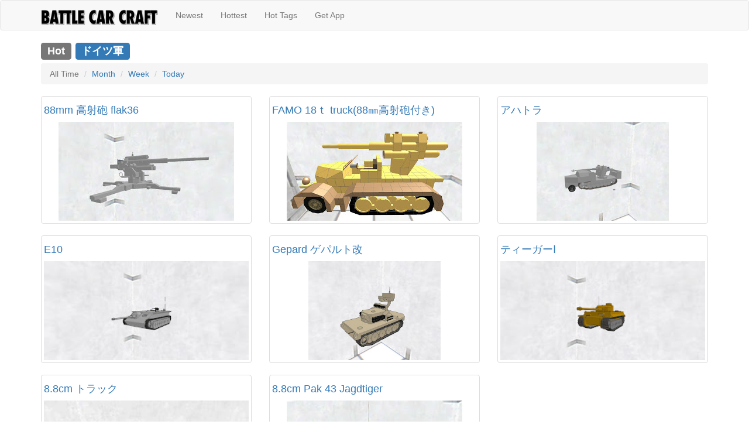

--- FILE ---
content_type: text/html; charset=utf-8
request_url: https://battlecarcraft.com/craft/hot/alltime/%E3%83%89%E3%82%A4%E3%83%84%E8%BB%8D
body_size: 4704
content:
<!DOCTYPE html>
<html>
    <head>
        <meta name="robots" content="index, follow" />
        <meta charset="utf-8">
        <meta http-equiv="X-UA-Compatible" content="IE=edge">
        <meta name="viewport" content="width=device-width, initial-scale=1">
        <title>Hot Crafts - alltime ドイツ軍 | Battle Car Craft</title>
        
        <meta name="keywords" content="ドイツ軍" />
        <meta name="description" content="alltime DESCRIPTION_HOT ドイツ軍 | DESCRIPTION" />
        <meta name="author" content="sbtk44 games" />
        <link rel="alternate" hreflang="ja" href="https://ja.battlecarcraft.com/craft/hot/alltime/%e3%83%89%e3%82%a4%e3%83%84%e8%bb%8d" />
        <link rel="alternate" hreflang="en" href="https://en.battlecarcraft.com/craft/hot/alltime/%e3%83%89%e3%82%a4%e3%83%84%e8%bb%8d" />
        
        <meta property="og:url" content="https://battlecarcraft.com/craft/hot/alltime/ドイツ軍" />
        <meta property="og:type" content="article" />
        <meta property="og:title" content="Hot Crafts - alltime ドイツ軍 | Battle Car Craft" />
        <meta property="og:description" content="alltime DESCRIPTION_HOT ドイツ軍 | DESCRIPTION" />
        
        <meta property="og:image" content="" />
        
        <meta name="twitter:card" content="app">
        <meta name="twitter:site" content="@battlecarcraft">
        <meta name="twitter:image" content="" />
        <meta name="twitter:description" content="alltime DESCRIPTION_HOT ドイツ軍 | DESCRIPTION">
        <meta name="twitter:app:name:iphone" content="Battle Car Craft">
        <meta name="twitter:app:id:iphone" content="882332883">
        <meta name="twitter:app:name:ipad" content="Battle Car Craft">
        <meta name="twitter:app:id:ipad" content="882332883">
        <meta name="twitter:app:name:googleplay" content="Battle Car Craft">
        <meta name="twitter:app:id:googleplay" content="com.sbtk44.battlecarcraft">
        <link rel="manifest" href="/manifest.json">
        <meta name="mobile-web-app-capable" content="yes">
        <link rel="icon" sizes="192x192" href="/static/launcher-icon-4x.png">
        <link rel="apple-touch-icon" href="/static/launcher-icon-4x.png">
        <script type="application/ld+json">
        {
            "@context" : "http://schema.org",
            "@type" : "WebSite",
            "name" : "Battle Car Craft Gallery",
            "url" : "https://battlecarcraft.com"
        }
        </script>
        <meta name="apple-itunes-app" content="app-id=882332883, app-argument=https://battlecarcraft.com/craft/hot/alltime/ドイツ軍">
        <link rel="stylesheet" href="//maxcdn.bootstrapcdn.com/bootstrap/3.3.6/css/bootstrap.min.css" />
        <script src="//ajax.googleapis.com/ajax/libs/jquery/1.11.3/jquery.min.js"></script>
        <script src="//maxcdn.bootstrapcdn.com/bootstrap/3.3.6/js/bootstrap.min.js"></script>
        
        <script src="/static/js/jquery.waitforimages.min.js"></script>
        <script src="//cdnjs.cloudflare.com/ajax/libs/moment.js/2.12.0/moment-with-locales.min.js"></script>
        
        
        
        <style>
        .thumbnail h4 {
            white-space: nowrap;
            overflow: hidden;
            text-overflow: ellipsis;
        }
        .collapse.navbar-collapse.navbar-right {
          text-align: right;
          display: block;
        }
        #user-icon-img {
          max-height: 18px;
        }
        </style>
        <script>
        $(function() {
            var thumbnails = $(".thumbnail img");
            $(".thumbnail").waitForImages(function() {
                var tallest = 0;
                thumbnails.each(function() {
                    var thisHeight = $(this).height();
                    if(thisHeight > tallest) {
                        tallest = thisHeight;
                    }
                });
                thumbnails.each(function() {
                    $(this).height(tallest);
                });
            });
            var locale = "";
            moment.locale(locale);
            var dateTimes = $("time");
            dateTimes.each(function() {
                var timeText = $(this).text();
                var d = moment.utc(timeText).toDate();
                $(this).text(moment(d).format("YYYY-MM-DD HH:mm"));
            });
        });
        </script>
        <script src="https://www.gstatic.com/firebasejs/6.3.4/firebase-app.js"></script>
        <script src="https://www.gstatic.com/firebasejs/6.3.4/firebase-auth.js"></script>
        <script src="https://cdn.firebase.com/libs/firebaseui/3.5.2/firebaseui.js"></script>
		<link type="text/css" rel="stylesheet" href="https://cdn.firebase.com/libs/firebaseui/3.5.2/firebaseui.css" />

        <script>
          
          var firebaseConfig = {
            apiKey: "AIzaSyBP2oCtcyx2Z5MgLiIi-YXHzF6XlUav0vE",
            authDomain: "battle-car-craft-49611558.firebaseapp.com",
            databaseURL: "https://battle-car-craft-49611558.firebaseio.com",
            projectId: "battle-car-craft-49611558",
            storageBucket: "battle-car-craft-49611558.appspot.com",
            messagingSenderId: "162464754037",
            appId: "1:162464754037:web:b3c3ac4f03350314"
          };
          
          firebase.initializeApp(firebaseConfig);

          window.currentUser = null;
          window.isSignedIn = false;
		  
          firebase.auth().onAuthStateChanged(function(user) {
            if (user) {
              window.currentUser = user;
              window.isSignedIn = true;
              $('#sign-in-button').hide();
              
              var displayName = user.displayName;
              var photoURL = user.photoURL;
              var uid = user.uid;

              $('#user-icon-img').attr('src', photoURL);
              $('#user-icon-button').show();
              $('#user-icon-text').text(displayName);
            } else {
              window.currentUser = null;
              window.isSignedIn = false;
              $('#sign-in-button').show();
              $('#user-icon-button').hide();
              $('#user-icon-text').text('');
            }
          }, function(error) {
            console.log(error);
          });

          function getURLParams() {
            var params= new Object();
            var query = window.location.search.substring(1);
            var pairs = query.split('&');
            for (var i=0; i<pairs.length; i++) {
                var pos = pairs[i].indexOf('=');
                if (pos > 0) {
                    var key = pairs[i].substring(0,pos);
                    var val = pairs[i].substring(pos+1);
                    params[key] = val;
                }
            }
            return params;
          }

          $(function() {
              $('#sign-in-button').click(function() {
                var widgetUrl = '/user/signin?referer=' + window.location.href;
                
                window.location.assign(widgetUrl);
              });
              $('#sign-out-button').click(function() {
                  firebase.auth().signOut().then(function() {
                  });
              })
          });
        </script>
        <script>
  (function(i,s,o,g,r,a,m){i['GoogleAnalyticsObject']=r;i[r]=i[r]||function(){
        (i[r].q=i[r].q||[]).push(arguments)},i[r].l=1*new Date();a=s.createElement(o),
    m=s.getElementsByTagName(o)[0];a.async=1;a.src=g;m.parentNode.insertBefore(a,m)
          })(window,document,'script','//www.google-analytics.com/analytics.js','ga');
    ga('create', 'UA-71735082-1', 'auto');
    ga('send', 'pageview');
        </script>
    </head>
    <body>
        <header>
            <nav class="navbar navbar-default" role="navigation">
                <div class="container">
                    <div class="navbar-header">
                        <button type="button" class="navbar-toggle collapsed" data-toggle="collapse" data-target="#navbarMenu">
                            <span class="sr-only">Toggle navigation</span>
                            <span class="icon-bar"></span>
                            <span class="icon-bar"></span>
                            <span class="icon-bar"></span>
                        </button>
                        <a href="/" class="navbar-brand"><img src="/static/image/BattleCarCraftLogo.png" alt="Battle Car Craft" height="30" width="200" class="img-responsive"></a>
                    </div>
                    <div class="collapse navbar-collapse" id="navbarMenu">
                        <ul class="nav navbar-nav">
                            <li><a href="/craft/new">Newest</a></li>
                            <li><a href="/craft/hot/alltime">Hottest</a></li>
                            
                            
                            <li><a href="/craft/tags">Hot Tags</a></li>
                            <li><a href="/download">Get App</a></li>
                        </ul>
                        
                    </div>
                </div>
            </nav>
        </header>
        
<div class="container">
    <h3 class="" style="margin-top:0px;"><span class="label label-default">Hot</span> <span class="label label-primary">ドイツ軍</span></h3>
    <ol class="breadcrumb">
        <li class="active">All Time</li>
        <li><a href="/craft/hot/month/%E3%83%89%E3%82%A4%E3%83%84%E8%BB%8D">Month</a></li>
        <li><a href="/craft/hot/week/%E3%83%89%E3%82%A4%E3%83%84%E8%BB%8D">Week</a></li>
        <li><a href="/craft/hot/day/%E3%83%89%E3%82%A4%E3%83%84%E8%BB%8D">Today</a></li>
    </ol>
    <div class="row" itemprop="itemListElement" itemscope itemtype="http://schema.org/ListItem">
        
        <div class="col-xs-12 col-sm-12 col-md-4" itemprop="item" itemscope itemtype="http://schema.org/ImageObject">
            <a href="/watch/5349213242130432" class="thumbnail">
                <h4 class="" itemprop="name">88mm 高射砲 flak36</h4>
                <img src="https://lh3.googleusercontent.com/yUhXi0zbIAcHA46FZLaNDylGYIsyP7VPxhktbmF0MMAoKbuJgNftRuXWw83BEMyUO90Bda3onP7JJQmc8JEnb0fcycgSH3A=s300" class="img-responsive" width="" alt="88mm 高射砲 flak36" title="88mm 高射砲 flak36" itemprop="thumbnailUrl" />
            </a>
        </div>
        
        <div class="col-xs-12 col-sm-12 col-md-4" itemprop="item" itemscope itemtype="http://schema.org/ImageObject">
            <a href="/watch/5662157593116672" class="thumbnail">
                <h4 class="" itemprop="name">FAMO 18ｔ truck(88㎜高射砲付き)</h4>
                <img src="https://lh3.googleusercontent.com/R9MR1tjZxs1ZMdZlsGNFvxlAlRXwKChplOkkJxzV-s65YDxapbh-SHgr9sOPk7z4aiD_wzilCDcyfBdwrPQB_fVyDAhMviU=s300" class="img-responsive" width="" alt="FAMO 18ｔ truck(88㎜高射砲付き)" title="FAMO 18ｔ truck(88㎜高射砲付き)" itemprop="thumbnailUrl" />
            </a>
        </div>
        
        <div class="col-xs-12 col-sm-12 col-md-4" itemprop="item" itemscope itemtype="http://schema.org/ImageObject">
            <a href="/watch/4867637966274560" class="thumbnail">
                <h4 class="" itemprop="name">アハトラ</h4>
                <img src="https://lh3.googleusercontent.com/sbmS6f0qCg57LqeeHduLf5QYTxvz0_PFT091NpSK8zBO20QoO5XukCmxpJKvHSXDbjqlXFy2SdpLDRqcWBnjxKq6_gfwwd0K5Dgo4BXUM3sA=s300" class="img-responsive" width="" alt="アハトラ" title="アハトラ" itemprop="thumbnailUrl" />
            </a>
        </div>
        
        <div class="col-xs-12 col-sm-12 col-md-4" itemprop="item" itemscope itemtype="http://schema.org/ImageObject">
            <a href="/watch/5093055473385472" class="thumbnail">
                <h4 class="" itemprop="name">E10</h4>
                <img src="https://lh3.googleusercontent.com/O8pufMqf2xujMyetQXD-s-yEm4XBfANT_Zhx8x6rFdJozOCoeqV43O-QqvPpleey8AMXeYAjcTNDoT44vzxPNWBnPHoXAlV3u9Xxu6dEeMm_=s300" class="img-responsive" width="" alt="E10" title="E10" itemprop="thumbnailUrl" />
            </a>
        </div>
        
        <div class="col-xs-12 col-sm-12 col-md-4" itemprop="item" itemscope itemtype="http://schema.org/ImageObject">
            <a href="/watch/6043493253251072" class="thumbnail">
                <h4 class="" itemprop="name">Gepard  ゲパルト改</h4>
                <img src="https://lh3.googleusercontent.com/rX-DvoYaBrQ_snp-ap2JwGVei6ZACgCYhddhjD_iewIMTCNQvuWPRU1E-glYqqzkAMJSxc-SI03dNRWi_RTsER1DORjL3ZGym1E_M5vwtOWC=s300" class="img-responsive" width="" alt="Gepard  ゲパルト改" title="Gepard  ゲパルト改" itemprop="thumbnailUrl" />
            </a>
        </div>
        
        <div class="col-xs-12 col-sm-12 col-md-4" itemprop="item" itemscope itemtype="http://schema.org/ImageObject">
            <a href="/watch/4859405209174016" class="thumbnail">
                <h4 class="" itemprop="name">ティーガーⅠ</h4>
                <img src="https://lh3.googleusercontent.com/kTjrYOvctEbtCuFBfphFpy503dpQRsKwWSgn4oZLukv52fAj9WSgxKico2AQdWgbKeNK9FFnWeRnwXRMWX0xNL4AY8gvheq14-KThT8RtDmo=s300" class="img-responsive" width="" alt="ティーガーⅠ" title="ティーガーⅠ" itemprop="thumbnailUrl" />
            </a>
        </div>
        
        <div class="col-xs-12 col-sm-12 col-md-4" itemprop="item" itemscope itemtype="http://schema.org/ImageObject">
            <a href="/watch/5268357025628160" class="thumbnail">
                <h4 class="" itemprop="name">8.8cm トラック</h4>
                <img src="https://lh3.googleusercontent.com/2hra5IgCiGqR_KOtd4NQmo65pehhN5wUxWTi6MMnm-x7PFwg5CuV8dUB2AYoQTQrnvZCZ2TiZjuM9lNTKM7T2oxRXN4DEpotVRiLOpGrFis9=s300" class="img-responsive" width="" alt="8.8cm トラック" title="8.8cm トラック" itemprop="thumbnailUrl" />
            </a>
        </div>
        
        <div class="col-xs-12 col-sm-12 col-md-4" itemprop="item" itemscope itemtype="http://schema.org/ImageObject">
            <a href="/watch/5737195757371392" class="thumbnail">
                <h4 class="" itemprop="name">8.8cm Pak 43 Jagdtiger</h4>
                <img src="https://lh3.googleusercontent.com/xma5mZ9YKoZxV-ksYmt9W7tEIDh2bK-tp0O4YUOhBlnp_p1rXoMPaEucnA2eCIkV1pn7x5LRBp-sDmqzIm9B_ZNyGNofqg=s300" class="img-responsive" width="" alt="8.8cm Pak 43 Jagdtiger" title="8.8cm Pak 43 Jagdtiger" itemprop="thumbnailUrl" />
            </a>
        </div>
        
    </div>
    <nav>
        <ul class="pager">
            <li class="previous disabled"></li>
            <li class="next disabled"></li>
        </ul>
    </nav>

    <a href="/" class="btn btn-default">Back</a>
</div>

        <hr style="margin-bottom:0px;" />
        <footer class="footer navbar" style="padding-top:10px;">
            <div class="container">
                <ul class="list-inline">
                    <li><a href="/craft/new">Newest</a></li>
                    <li><a href="/craft/hot/alltime">Hottest</a></li>
                    
                    <li><a href="/craft/tags">Hot Tags</a></li>
                </ul>
                <ul class="list-inline">
                    <li><a href="https://twitter.com/battlecarcraft" title="Battle Car Craft Twitter">Twitter</a></li>
                    <li><a href="https://facebook.com/battlecarcraft" title="Battle Car Craft Facebook">Facebook</a></li>
                    <li><a href="https://www.youtube.com/channel/UC-b0Qht5iNi4AznTj4Ox0_A" title="Battle Car Craft YouTube">YouTube</a>
                    <li><a href="/download" title="Download Battle Car Craft App for iOS / Android">Get App</a></li>
                </ul>
                <p class="text-muted">&copy;<a href="https://www.sbtk44.com/" title="iOS / Android mobile games">sbtk44 games</a></p>
            </div>
        </footer>
    </body>
</html>


--- FILE ---
content_type: text/plain
request_url: https://www.google-analytics.com/j/collect?v=1&_v=j102&a=735060156&t=pageview&_s=1&dl=https%3A%2F%2Fbattlecarcraft.com%2Fcraft%2Fhot%2Falltime%2F%25E3%2583%2589%25E3%2582%25A4%25E3%2583%2584%25E8%25BB%258D&ul=en-us%40posix&dt=Hot%20Crafts%20-%20alltime%20%E3%83%89%E3%82%A4%E3%83%84%E8%BB%8D%20%7C%20Battle%20Car%20Craft&sr=1280x720&vp=1280x720&_u=IEBAAEABAAAAACAAI~&jid=1978182371&gjid=1943560283&cid=1379854112.1769222717&tid=UA-71735082-1&_gid=668687334.1769222717&_r=1&_slc=1&z=1802805743
body_size: -452
content:
2,cG-VLN14HXTNS